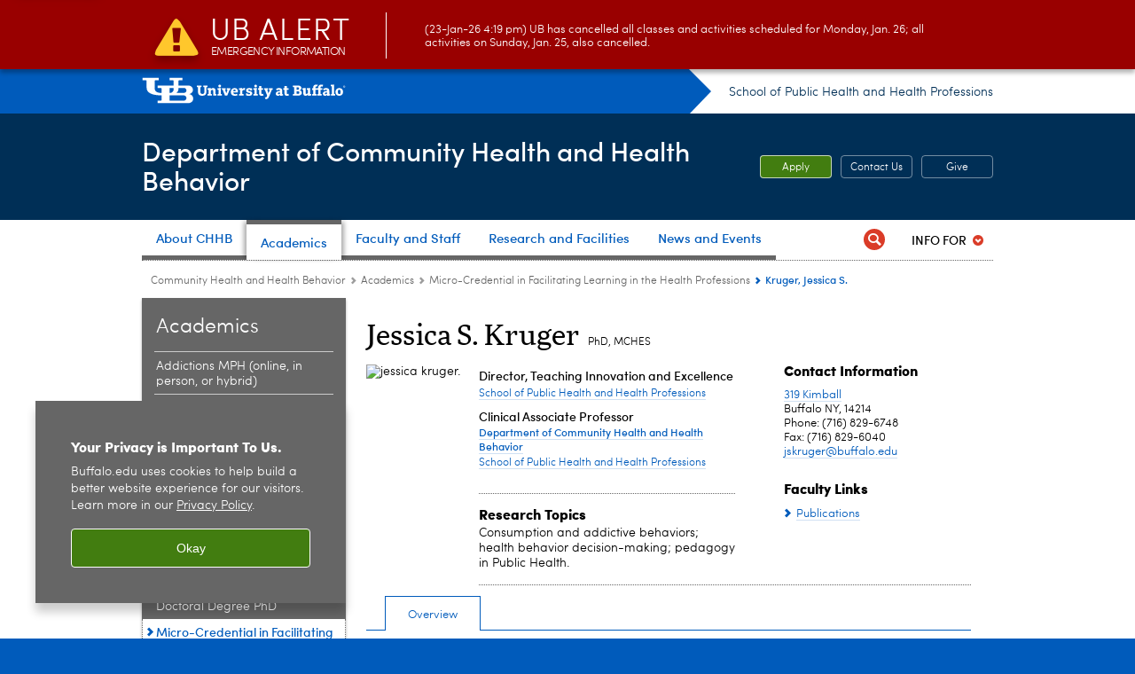

--- FILE ---
content_type: text/html; charset=UTF-8
request_url: https://publichealth.buffalo.edu/community-health-and-health-behavior/education/micro-credential-facilitating-learning.host.html/content/shared/sphhp/community-health-and-health-behavior/profiles/faculty/kruger-jessica.html
body_size: 9241
content:
<!DOCTYPE HTML><html lang="en" class="ubcms-65"><head><link rel="preconnect" href="https://www.googletagmanager.com/" crossorigin/><link rel="dns-prefetch" href="https://www.googletagmanager.com/"/><link rel="dns-prefetch" href="https://connect.facebook.net/"/><link rel="dns-prefetch" href="https://www.google-analytics.com/"/><meta http-equiv="X-UA-Compatible" content="IE=edge"/><meta http-equiv="content-type" content="text/html; charset=UTF-8"/><meta name="date" content="2023-02-16"/><meta property="thumbnail:alt" content="University at Buffalo (UB)"/><meta property="og:title" content="Kruger, Jessica S."/><meta property="og:image" content="https://publichealth.buffalo.edu/content/shared/sphhp/community-health-and-health-behavior/profiles/faculty/kruger-jessica/_jcr_content.img.512.auto.png/1676565571356.png"/><meta property="og:image:alt" content="University at Buffalo (UB)"/><meta name="twitter:card" content="summary_large_image"/><meta id="meta-viewport" name="viewport" content="width=device-width,initial-scale=1"/><script>
            function adjustViewport() {
                if (screen.width > 720 && screen.width <= 1000) {
                    document.getElementById('meta-viewport').setAttribute('content','width=1000,initial-scale=1');
                }
                else {
                    document.getElementById('meta-viewport').setAttribute('content','width=device-width,initial-scale=1');
                }
            }

            window.addEventListener('resize', adjustViewport);
            adjustViewport();
        </script><script>(function(w,d,s,l,i){w[l]=w[l]||[];w[l].push({'gtm.start':new Date().getTime(),event:'gtm.js'});var f=d.getElementsByTagName(s)[0],j=d.createElement(s),dl=l!='dataLayer'?'&l='+l:'';j.async=true;j.src='https://www.googletagmanager.com/gtm.js?id='+i+dl;f.parentNode.insertBefore(j,f);})(window,document,'script','dataLayer','GTM-T5KRRKT');</script><title>Kruger, Jessica S. - Community Health and Health Behavior - University at Buffalo</title><link rel="canonical" href="https://publichealth.buffalo.edu/community-health-and-health-behavior/education/micro-credential-facilitating-learning.host.html/content/shared/sphhp/community-health-and-health-behavior/profiles/faculty/kruger-jessica.html"/><link rel="stylesheet" href="/v-05f1b1831d97ec03b6cbca87f5fdfdfd/etc/designs/ubcms/clientlibs.min.05f1b1831d97ec03b6cbca87f5fdfdfd.css" type="text/css"><script src="/v-0a5fefd446109e82d35bd3767b4e6bda/etc/designs/ubcms/clientlibs-polyfills.min.0a5fefd446109e82d35bd3767b4e6bda.js" nomodule></script><script src="/v-cee8557e8779d371fe722bbcdd3b3eb7/etc.clientlibs/clientlibs/granite/jquery.min.cee8557e8779d371fe722bbcdd3b3eb7.js"></script><script src="/v-c8339545b501e3db3abc37c9a4cc2d6e/etc.clientlibs/core/wcm/components/commons/site/clientlibs/container.min.c8339545b501e3db3abc37c9a4cc2d6e.js"></script><script src="/v-35068a8fcda18fa8cfe84d99ba6229b7/etc/designs/ubcms/clientlibs.min.35068a8fcda18fa8cfe84d99ba6229b7.js"></script><style>
    img.lazyload,img.lazyloading{position:relative;background:#EEE}
    img.lazyload:before,img.lazyloading:before{content:"";background:#EEE;position:absolute;top:0;left:0;bottom:0;right:0}
</style><script>
    window.top.document.documentElement.setAttribute('data-host', 'cmspub1 0123\u002D201748');
</script></head><body class="contentpage page" data-ubcms-pagetype="TWO_COL"><noscript><iframe src="https://www.googletagmanager.com/ns.html?id=GTM-T5KRRKT" height="0" width="0" style="display:none;visibility:hidden"></iframe></noscript><nav><a href="#skip-to-content" id="skip-to-content-link">Skip to Content</a></nav><div></div><div id="page"><div class="page-inner"><div class="page-inner-1"><div class="page-inner-2"><div class="page-inner-2a"></div><div class="page-inner-3"><header><div class="innerheader inheritedreference reference parbase"><div class="header-page unstructured-page page basicpage"><div class="root container responsivegrid no-padding"><div id="container-a62f3e18a2" class="cmp-container "><div class="aem-Grid aem-Grid--12 aem-Grid--default--12 "><div class="reference parbase aem-GridColumn aem-GridColumn--default--12"><div class="unstructuredpage page basicpage"><div class="par parsys "><div class="list parbase section"></div><script>UBCMS.longTermAlert.init()
</script></div></div><div contenttreeid="longtermalertbanner" contenttreestatus="Not published" style="display:none;"></div></div><div class="alertbanner reference parbase aem-GridColumn aem-GridColumn--default--12"><div class="capdatadisplay"><div class="cap-message"><a href="https://emergency.buffalo.edu"> <span class="cap-header"><i class="icon-callout-warning"></i><span class="line1">UB Alert</span><span class="line2">Emergency Information</span></span> (23-Jan-26 4:19 pm) UB has cancelled all classes and activities scheduled for Monday, Jan. 26; all activities on Sunday, Jan. 25, also cancelled.</a></div></div><div contenttreeid="alertbanner" contenttreestatus="Not published" style="display:none;"></div><script>UBCMS.namespace('alert').init();</script></div><div class="core-header secondary theme-harriman-blue sans-serif aem-GridColumn aem-GridColumn--default--12"><div class="inner inherited" data-with-topnav="true"><div class="top with-parent-organizations"><div class="ub-title"><a href="//www.buffalo.edu/"> <span class="ub-logo"></span> <span class="ada-hidden"> (UB)</span> </a><div class="arrow"></div></div><div class="parent-organizations"><a href="/">School of Public Health and Health Professions</a></div></div><div class="stickable"><div class="main border-standard-gray"><a href="//www.buffalo.edu/" class="ub-logo-wrapper"> <span class="ub-logo"></span> <span class="ada-hidden">University at Buffalo (UB)</span> </a><div class="left"><div class="parent-organizations"><a href="/">School of Public Health and Health Professions</a></div><div class="site-title"><div class="title small"><a href="/community-health-and-health-behavior.html"> Department of Community Health and Health Behavior </a></div></div></div><div class="right"><div class="tasknav container responsivegrid"><div id="container-97e221318f" class="cmp-container"><div class="core-button buttoncomponent"><a href="https://publichealth.buffalo.edu/home/admissions/apply-now.html" aria-label="Apply"> Apply </a></div><div class="core-button buttoncomponent color secondary"><a href="https://publichealth.buffalo.edu/community-health-and-health-behavior/about-us/contact-us.html" aria-label="Contact Us"> Contact Us </a></div><div class="core-button buttoncomponent color secondary"><a href="https://www.buffalo.edu/giving/give-to/your-school/public-health-and-health-professions.html" aria-label="Give"> Give </a></div></div></div></div></div><div class="core-topnav topnav-base"><button id="mobile-toggle" class="mobile-toggle desktop-hidden" aria-expanded="false" aria-controls="topnav" title="Toggle Navigation Menu"> <span class="ada-hidden">Toggle Navigation Menu</span> </button><div class="mobile-toggle-triangle-pin desktop-hidden"></div><nav id="topnav" class="nav-main depth-1 with-audiencenav with-search" aria-label="site navigation"><div class="nav-main-inner"><div class="search-wrapper mobile" data-set="search-wrapper"></div><ul class="nav-wrapper top-choices" data-device="desktop" data-variant="top-choices"><li class="topnav-item basic theme-standard-gray"><div class="nav-subtree nav-leaf topnav-item no-submenu"><span class="teaser teaser-inline " data-model="PageTeaser"> <a class="teaser-primary-anchor" href="/community-health-and-health-behavior/about-us.html"> <span class="teaser-inner"> <!--noindex--><span class="teaser-date">11/25/25</span><!--endnoindex--> <span class="teaser-title">About CHHB</span> </span> </a> </span></div></li><li class="topnav-item basic theme-standard-gray active"><div class="nav-subtree nav-leaf topnav-item no-submenu"><span class="teaser teaser-inline " data-model="PageTeaser"> <a class="teaser-primary-anchor" href="/community-health-and-health-behavior/education.html"> <span class="teaser-inner"> <!--noindex--><span class="teaser-date">4/29/25</span><!--endnoindex--> <span class="teaser-title">Academics</span> </span> </a> </span></div></li><li class="topnav-item basic theme-standard-gray"><div class="nav-subtree nav-leaf topnav-item no-submenu"><span class="teaser teaser-inline " data-model="PageTeaser"> <a class="teaser-primary-anchor" href="/community-health-and-health-behavior/faculty-and-staff.html"> <span class="teaser-inner"> <!--noindex--><span class="teaser-date">6/19/14</span><!--endnoindex--> <span class="teaser-title">Faculty and Staff</span> </span> </a> </span></div></li><li class="topnav-item basic theme-standard-gray"><div class="nav-subtree nav-leaf topnav-item no-submenu"><span class="teaser teaser-inline " data-model="PageTeaser"> <a class="teaser-primary-anchor" href="/community-health-and-health-behavior/research.html"> <span class="teaser-inner"> <!--noindex--><span class="teaser-date">12/5/19</span><!--endnoindex--> <span class="teaser-title">Research and Facilities</span> </span> </a> </span></div></li><li class="topnav-item basic theme-standard-gray"><div class="nav-subtree nav-leaf topnav-item no-submenu"><span class="teaser teaser-inline " data-model="PageTeaser"> <a class="teaser-primary-anchor" href="/community-health-and-health-behavior/news-events/latest-news.html"> <span class="teaser-inner"> <!--noindex--><span class="teaser-date">6/19/14</span><!--endnoindex--> <span class="teaser-title">News and Events</span> </span> </a> </span></div></li></ul><ul class="nav-wrapper full" data-device="mobile" data-variant="full"><li class="topnav-item basic theme-standard-gray"><div class="nav-subtree nav-leaf topnav-item no-submenu"><span class="teaser teaser-inline " data-model="PageTeaser"> <a class="teaser-primary-anchor" href="/community-health-and-health-behavior/about-us.html"> <span class="teaser-inner"> <!--noindex--><span class="teaser-date">11/25/25</span><!--endnoindex--> <span class="teaser-title">About CHHB</span> </span> </a> </span></div></li><li class="topnav-item basic theme-standard-gray active"><div class="nav-subtree nav-leaf topnav-item no-submenu"><span class="teaser teaser-inline " data-model="PageTeaser"> <a class="teaser-primary-anchor" href="/community-health-and-health-behavior/education.html"> <span class="teaser-inner"> <!--noindex--><span class="teaser-date">4/29/25</span><!--endnoindex--> <span class="teaser-title">Academics</span> </span> </a> </span></div></li><li class="topnav-item basic theme-standard-gray"><div class="nav-subtree nav-leaf topnav-item no-submenu"><span class="teaser teaser-inline " data-model="PageTeaser"> <a class="teaser-primary-anchor" href="/community-health-and-health-behavior/faculty-and-staff.html"> <span class="teaser-inner"> <!--noindex--><span class="teaser-date">6/19/14</span><!--endnoindex--> <span class="teaser-title">Faculty and Staff</span> </span> </a> </span></div></li><li class="topnav-item basic theme-standard-gray"><div class="nav-subtree nav-leaf topnav-item no-submenu"><span class="teaser teaser-inline " data-model="PageTeaser"> <a class="teaser-primary-anchor" href="/community-health-and-health-behavior/research.html"> <span class="teaser-inner"> <!--noindex--><span class="teaser-date">12/5/19</span><!--endnoindex--> <span class="teaser-title">Research and Facilities</span> </span> </a> </span></div></li><li class="topnav-item basic theme-standard-gray"><div class="nav-subtree nav-leaf topnav-item no-submenu"><span class="teaser teaser-inline " data-model="PageTeaser"> <a class="teaser-primary-anchor" href="/community-health-and-health-behavior/news-events/latest-news.html"> <span class="teaser-inner"> <!--noindex--><span class="teaser-date">6/19/14</span><!--endnoindex--> <span class="teaser-title">News and Events</span> </span> </a> </span></div></li></ul><div class="search-wrapper desktop" data-set="search-wrapper"><div class="search"><!--noindex--><div class="search-menu" tabindex="0"><div class="search-label">Search</div><!-- Uses appendAround.js script to transfer this search form to mobile nav menu via data-set attribute. --><div class="search-content" data-set="mobile-search"><form class="search-form" method="GET" action="/community-health-and-health-behavior/searchresults.html" onsubmit="return this.q.value != ''"><div class="search-container" role="search"><input autocomplete="off" id="ubcms-gen-437454734" class="search-input" name="q" type="text" placeholder="Search" aria-label="Search"/> <button class="search-submit" type="submit" value="Search" aria-label="Search"></button></div></form></div></div><!--endnoindex--></div></div><div class="audiencenav list parbase"><div class="audiencenav-wrapper section collapsible accordion"><div class="cmp-section nav-subtree nav-root" id="ubcms-gen-437454736"><div class="nav-menu-section-title"><span class="teaser teaser-inline "> <a class="teaser-primary-anchor" href="javascript:void(0)"> <span class="teaser-inner"> <span class="teaser-title">Info For</span> </span> </a> </span></div><div class="cmp-collapsible cmp-accordion" data-cmp-is="accordion" data-placeholder-text="false"><div class="cmp-accordion__item" data-cmp-hook-accordion="item" id="ubcms-gen-437454737"><div class="cmp-accordion__header "><button id="ubcms-gen-437454737-button" class="cmp-accordion__button" aria-controls="ubcms-gen-437454737-panel" data-cmp-hook-accordion="button"> <span class="cmp-accordion__title">Info For</span> <span class="cmp-accordion__icon"></span> </button></div><div data-cmp-hook-accordion="panel" id="ubcms-gen-437454737-panel" class="cmp-accordion__panel cmp-accordion__panel--hidden nav-branch depth-2" role="region" aria-labelledby="ubcms-gen-437454737-button"><div class="container responsivegrid"><div class="cmp-container"><ul><li><a onfocus="jQuery(this).parents('.audiencenav-wrapper').addClass('hover')" onblur="jQuery(this).parents('.audiencenav-wrapper').removeClass('hover')" href="/community-health-and-health-behavior/information-for-current-students.html"> Current Students </a></li><li><a onfocus="jQuery(this).parents('.audiencenav-wrapper').addClass('hover')" onblur="jQuery(this).parents('.audiencenav-wrapper').removeClass('hover')" href="/home/information-for-faculty-staff.html"> Faculty and Staff </a></li><li><a onfocus="jQuery(this).parents('.audiencenav-wrapper').addClass('hover')" onblur="jQuery(this).parents('.audiencenav-wrapper').removeClass('hover')" href="https://www.buffalo.edu/alumni.html"> Alumni </a></li></ul></div></div></div></div><script id="ubcms-gen-437454738">
            $(() => new UBCMS.core.accordion.Accordion($("#ubcms\u002Dgen\u002D437454738").parent()));
        </script></div></div><script>UBCMS.namespace('core.section').monitorAriaAttrs("#ubcms\u002Dgen\u002D437454736")</script></div></div><div class="tasknav container responsivegrid"><div id="container-f2cf2c3814" class="cmp-container"><div class="core-button buttoncomponent"><a href="https://publichealth.buffalo.edu/home/admissions/apply-now.html" aria-label="Apply"> Apply </a></div><div class="core-button buttoncomponent color secondary"><a href="https://publichealth.buffalo.edu/community-health-and-health-behavior/about-us/contact-us.html" aria-label="Contact Us"> Contact Us </a></div><div class="core-button buttoncomponent color secondary"><a href="https://www.buffalo.edu/giving/give-to/your-school/public-health-and-health-professions.html" aria-label="Give"> Give </a></div></div></div></div></nav><script>
    // Setup document ready and window resize listeners for async/lazy loading topnav submenus.
    new UBCMS.core.topnav.SubmenuLoader(
        '\/content\/sphhp\/community\u002Dhealth\u002Dand\u002Dhealth\u002Dbehavior\/config\/enriched\u002Dheader\/jcr:content\/root\/header\/topnav',
        'https:\/\/publichealth.buffalo.edu\/community\u002Dhealth\u002Dand\u002Dhealth\u002Dbehavior\/education\/micro\u002Dcredential\u002Dfacilitating\u002Dlearning.html',
        '.core-topnav .nav-wrapper'
    ).initLoadListeners();
</script></div></div></div><script>new UBCMS.core.header.StickyHeader('.core-header').initScrollListener();</script></div><div class="container responsivegrid no-padding aem-GridColumn aem-GridColumn--default--12"><div id="container-e9ea812db4" class="cmp-container"><div class="breadcrumbs"><div class="breadcrumbs-inner" role="navigation" aria-label="breadcrumbs"><ul class="breadcrumb"><li><a aria-label="School of Public Health and Health Professions:Community Health and Health Behavior" href="/community-health-and-health-behavior.html">Community Health and Health Behavior</a> <span class="arrow"><span>&gt;</span></span></li><li><a aria-label="Community Health and Health Behavior:Academics" href="/community-health-and-health-behavior/education.html">Academics</a> <span class="arrow"><span>&gt;</span></span></li><li><a aria-label="Academics:Micro-Credential in Facilitating Learning in the Health Professions" href="/community-health-and-health-behavior/education/micro-credential-facilitating-learning.html">Micro-Credential in Facilitating Learning in the Health Professions</a> <span class="arrow"><span>&gt;</span></span></li><li class="current-page">Kruger, Jessica S.</li></ul></div></div></div></div></div></div></div></div><div contenttreeid="innerheader" contenttreestatus="Not published" style="display:none;"></div></div></header><div id="columns" class="two-column clearfix"><div class="columns-bg columns-bg-1"><div class="columns-bg columns-bg-2"><div class="columns-bg columns-bg-3"><div class="columns-bg columns-bg-4"><div id="left"><div class="leftnav"><nav class="inner" aria-label="section navigation"><div class="title"><a href="/community-health-and-health-behavior/education.html"><span class="title">Academics</span></a></div><ul class="menu nav-level-1"><li class="first"><a aria-label="Academics: Addictions MPH (online, in person, or hybrid) " href="/community-health-and-health-behavior/education/addictions-mph.html"> Addictions MPH (online, in person, or hybrid) </a></li><li><a aria-label="Academics: Community Health and Health Behavior MPH (in-person or hybrid)" href="/community-health-and-health-behavior/education/chhb-mph.html"> Community Health and Health Behavior MPH (in-person or hybrid)</a></li><li><a aria-label="Academics:Individualized MPH (online, in person, or hybrid)" href="/community-health-and-health-behavior/education/individualized-mph.html">Individualized MPH (online, in person, or hybrid)</a></li><li><a aria-label="Academics:Online Individualized MPH" href="/community-health-and-health-behavior/education/individualized-mph-online.html">Online Individualized MPH</a></li><li><a aria-label="Academics:Public Health BS/Community Health &amp; Health Behavior MS" href="/community-health-and-health-behavior/education/public-health-bs-community-health-and-health-behavior-ms.html">Public Health BS/Community Health &amp; Health Behavior MS</a></li><li><a aria-label="Academics:Master of Science MS" href="/community-health-and-health-behavior/education/master-of-science-ms.html">Master of Science MS</a></li><li><a aria-label="Academics:Doctoral Degree PhD" href="/community-health-and-health-behavior/education/doctoral-degree-phd.html">Doctoral Degree PhD</a></li><li class="active-trail"><span><a class="active" aria-label="Academics:Micro-Credential in Facilitating Learning in the Health Professions" href="/community-health-and-health-behavior/education/micro-credential-facilitating-learning.html">Micro-Credential in Facilitating Learning in the Health Professions</a></span></li><li><a aria-label="Academics:Micro-Credential in Strategies for Eliminating Health Inequities" href="/community-health-and-health-behavior/education/microcredential.html">Micro-Credential in Strategies for Eliminating Health Inequities</a></li><li><a aria-label="Academics:Alcohol Research Training Program" href="/community-health-and-health-behavior/education/NIAAA-training.html">Alcohol Research Training Program</a></li><li><a aria-label="Academics:Financial Assistance and Awards" href="/community-health-and-health-behavior/education/financial-assistance.html">Financial Assistance and Awards</a></li><li class="last"><a aria-label="Academics:How to Apply" href="/community-health-and-health-behavior/education/how-to-apply.html">How to Apply</a></li></ul><div class="relatedLinks relatedlinksreference reference parbase"><div class="nav-related-links"><!--noindex--> Related Links <!--endnoindex--><div class="relatedlinkspage unstructuredpage page basicpage"><div class="par parsys "><div class="list parbase section"><div id="ubcms-gen-437454741" data-columnize-row="1" data-model="UBList"><ul class="link-list" data-columnize="1"><li><span class="teaser teaser-inline " data-model="PageTeaser"> <a class="teaser-primary-anchor" href="https://www.buffalo.edu/career.html"> <span class="teaser-inner"> <!--noindex--><span class="teaser-date">12/14/21</span><!--endnoindex--> <span class="teaser-title">Career Design Center</span> </span> </a> </span></li><li><span class="teaser teaser-inline " data-model="PageTeaser"> <a class="teaser-primary-anchor" href="/community-health-and-health-behavior/education/doctoral-degree-phd/competencies.html"> <span class="teaser-inner"> <!--noindex--><span class="teaser-date">3/22/22</span><!--endnoindex--> <span class="teaser-title">PhD Competencies</span> </span> </a> </span></li></ul></div><div class="clearfix"></div><script>
            UBCMS.list.listlimit('ubcms\u002Dgen\u002D437454741', '100',
                                 '100');
        </script></div></div></div><div contenttreeid="relatedLinks" contenttreestatus="Not published" style="display:none;"></div></div></div></nav></div><div class="mobile-left-col hide-in-narrow" data-set="mobile-center-bottom-or-right-top"><div class="leftcol parsys iparsys" role="complementary"><div class="section"><div class="new"></div></div><div class="iparys_inherited"><div class="leftcol iparsys parsys"><div class="reference parbase section"><div class="blockpage unstructuredpage page basicpage"><div class="par parsys "><div class="callout section"><div class="icon-info gray-victor-e-blue"><div class="title">Request Information</div><p>Fill out our&nbsp;<a href="/home/education/academic-program-information-request-form.html">academic information form</a>&nbsp;to request information about programs.</p></div></div></div></div><div contenttreeid="reference" contenttreestatus="Not published" style="display:none;"></div></div></div></div></div></div></div><script>
                            (function() {
                                var $firstLeftIparsysInherited = $('#left .iparys_inherited').eq(0);
                                var $firstLeftIparsysSection = $('#left > .iparsys:first-child > .section:first-child');
                                var $mcbort = $('.mobile-center-bottom-or-right-top');

                                if ($firstLeftIparsysInherited.length && $firstLeftIparsysInherited.html().replace(/\s+|<\/?div\b[^>]*>/gi, '') === '')
                                    $firstLeftIparsysInherited.addClass('empty');
                                
                                if ($firstLeftIparsysSection.length && $firstLeftIparsysSection.html().replace(/\s+|<\/?div\b[^>]*>/gi, '') === '')
                                    $firstLeftIparsysSection.addClass('empty');
                                
                                if ($mcbort.length && $mcbort.html().replace(/\s+|<\/?div\b[^>]*>/gi, '') === '')
                                    $mcbort.addClass('empty');

                                $('[role=complementary]').each(function() {
                                    var $this = $(this);
                                    if ($this.children().filter(':not(.empty)').filter(':not(:empty)').length === 0)
                                        $this.removeAttr('role');
                                });

                                if ($('.leftcol[role=complementary]').length > 0 && $('#right[role=complementary]').length > 0) {
                                    $('.leftcol[role=complementary]').attr('aria-label', 'left column');
                                    $('#right[role=complementary]').attr('aria-label', 'right column');
                                }
                            })();
                        </script><div id="skip-to-content"></div><div id="center" role="main"><div class="mobile-content-top" data-set="content-top"></div><div class="profilepage unstructuredpage page basicpage"><div><div class="profileinfo"><div class="profileinfo-name title hide-in-narrow"><h1>Jessica S. Kruger</h1> <h2 class="post-nom">PhD, MCHES</h2></div><div class="profileinfo-photo"><noscript><picture contenttreeid='profileinfo' contenttreestatus='Not published'><img height="140" alt="jessica kruger. " width="140" class="img-140 img-140x140 cq-dd-image lazyload" src="/content/shared/sphhp/community-health-and-health-behavior/profiles/faculty/kruger-jessica/_jcr_content/profileinfo.img.140.140.z.jpg/1676565291195.jpg" data-sizes="auto" data-parent-fit="contain" srcset="/content/shared/sphhp/community-health-and-health-behavior/profiles/faculty/kruger-jessica/jcr:content/profileinfo.img.280.280.z.q65.jpg/1676565291195.jpg 2x"></picture></noscript><picture class="no-display" contenttreeid='profileinfo' contenttreestatus='Not published'><img height="140" alt="jessica kruger. " width="140" class="img-140 img-140x140 cq-dd-image lazyload" data-src="/content/shared/sphhp/community-health-and-health-behavior/profiles/faculty/kruger-jessica/jcr%3acontent/profileinfo.img.140.140.z.jpg/1676565291195.jpg" data-sizes="auto" data-parent-fit="contain" data-srcset="/content/shared/sphhp/community-health-and-health-behavior/profiles/faculty/kruger-jessica/jcr:content/profileinfo.img.280.280.z.q65.jpg/1676565291195.jpg 2x"></picture><script>jQuery('picture.no-display').removeClass('no-display');</script><div class="profileinfo-name-mobile title"><h1>Jessica S. Kruger</h1> <h2 class="post-nom">PhD, MCHES</h2></div></div><div class="profileinfo-name title hide-in-wide"><h1>Jessica S. Kruger</h1> <h2 class="post-nom">PhD, MCHES</h2></div><div class="profileinfo-info"><div class="profileinfo-school"><div class="profileinfo-titles"><div><div class="profileinfo-school-title">Director, Teaching Innovation and Excellence</div><div class="profileinfo-school-name"><a href="/">School of Public Health and Health Professions</a></div></div><div class="profileinfo-dept"><div class="profileinfo-dept-title">Clinical Associate Professor</div><div class="profileinfo-dept-name"><a href="/community-health-and-health-behavior.html">Department of Community Health and Health Behavior</a></div><div class="profileinfo-school-name"><a href="/">School of Public Health and Health Professions</a></div></div></div><div class="profileinfo-interest title"><h3>Research Topics</h3><p>Consumption and addictive behaviors; health behavior decision-making; pedagogy in Public Health.</p></div></div><div class="profileinfo-contact"><div class="profileinfo-address title collapsible-container collapsed expanded-desktop" id="profileinfo-contact"><div class="title collapsible-if-small"><h3 class="collapsible-title" id="profileinfo-contact-title">Contact Information</h3></div><div class="profileinfo-address-inner"><p><a href='https://search.buffalo.edu/s/search.html?q=319+Kimball&collection=sunybuffalo~sp-meta-search&f.Tabs%7Cdb-places=Locations'>319 Kimball</a></p><p>Buffalo NY, 14214</p><p>Phone: (716) 829-6748</p><p>Fax: (716) 829-6040</p><p><a class="longtext" href="mailto:jskruger@buffalo.edu">jskruger@buffalo.edu</a></p></div></div><div class="collapsible"></div><div class="profileinfo-links title collapsible-container collapsed expanded-desktop" id="profileinfo-links"><div class="title collapsible-if-small"><h3 class="collapsible-title" id="profileinfo-links-title">Faculty Links</h3></div><div class="calltoaction"><span class="teaser-inline calltoaction-style-small"><a href="https://pubmed.ncbi.nlm.nih.gov/?term=kruger%2C+js&filter=simsearch1.fha">Publications</a></span></div></div><div class="collapsible"></div><script>
                $(document).ready(function () {
                    // if on three column page or mobile
                    if ($('#columns.three-column #center').length || $(window).width() < 720) {
                        $('.collapsible-if-small').each(function () {
                            $(this).addClass("collapsible");
                            $(this).removeClass('collapsible-if-small');
                        });
                        UBCMS.components.collapsible.create("profileinfo\u002Dcontact");
                        UBCMS.components.collapsible.create("profileinfo\u002Dlinks");
                    }
                });
            </script></div></div><div class="clearfix"></div></div></div><div class="par parsys"><div class="tabs angular section"><link rel="stylesheet" href="/v-11ae9198cf7dce27d3cf94a5b757cdb5/etc/designs/ubcms/clientlibs-angular/ubcms-es2015.min.11ae9198cf7dce27d3cf94a5b757cdb5.css" type="text/css"><script src="/v-5a5f428732defae97d460ba274d494c6/etc/designs/ubcms/clientlibs-angular/ubcms-es2015.min.5a5f428732defae97d460ba274d494c6.js" type="module"></script><script src="/v-8385acf265901dcfe5c0c8cd4f2b696e/etc/designs/ubcms/clientlibs-angular/ubcms-es5.min.8385acf265901dcfe5c0c8cd4f2b696e.js" nomodule></script><ubcms-tabs-element data-model="Tabs" settings="{&#34;id&#34;:&#34;ubcms-gen-437454746&#34;,&#34;hideReferenceLabel&#34;:false,&#34;additionalLabelText&#34;:&#34;&#34;,&#34;hostPage&#34;:&#34;&#34;,&#34;precache&#34;:false,&#34;activeTabIdx&#34;:0,&#34;tabs&#34;:[{&#34;href&#34;:&#34;https://publichealth.buffalo.edu/community-health-and-health-behavior/education/micro-credential-facilitating-learning.host.html/content/shared/sphhp/community-health-and-health-behavior/profiles/faculty/kruger-jessica.detail.html&#34;,&#34;path&#34;:&#34;/content/shared/sphhp/community-health-and-health-behavior/profiles/faculty/kruger-jessica/overview&#34;,&#34;label&#34;:&#34;Overview&#34;,&#34;resourceExists&#34;:true,&#34;selector&#34;:&#34;overview&#34;},{&#34;href&#34;:&#34;https://publichealth.buffalo.edu/community-health-and-health-behavior/education/micro-credential-facilitating-learning.host.html/content/shared/sphhp/community-health-and-health-behavior/profiles/faculty/kruger-jessica.detail.news.html&#34;,&#34;path&#34;:&#34;/content/shared/sphhp/community-health-and-health-behavior/profiles/faculty/kruger-jessica/news&#34;,&#34;label&#34;:&#34;News&#34;,&#34;resourceExists&#34;:true,&#34;selector&#34;:&#34;news&#34;}],&#34;activeTab&#34;:{&#34;href&#34;:&#34;https://publichealth.buffalo.edu/community-health-and-health-behavior/education/micro-credential-facilitating-learning.host.html/content/shared/sphhp/community-health-and-health-behavior/profiles/faculty/kruger-jessica.detail.html&#34;,&#34;path&#34;:&#34;/content/shared/sphhp/community-health-and-health-behavior/profiles/faculty/kruger-jessica/overview&#34;,&#34;label&#34;:&#34;Overview&#34;,&#34;resourceExists&#34;:true,&#34;selector&#34;:&#34;overview&#34;},&#34;resourcePath&#34;:&#34;/content/shared/sphhp/community-health-and-health-behavior/profiles/faculty/kruger-jessica/jcr:content/par/tabs&#34;,&#34;exportedType&#34;:&#34;wci/components/content/tabs&#34;,&#34;wcmmode&#34;:&#34;DISABLED&#34;}" id="ubcms-gen-437454746" class="ubcms-tabs-element"> <!-- This anchors are here to allow search crawlers to find other tab URLs. Replaced with tab buttons when the Angular Element (Javascript) loads. --> <a href="https://publichealth.buffalo.edu/community-health-and-health-behavior/education/micro-credential-facilitating-learning.host.html/content/shared/sphhp/community-health-and-health-behavior/profiles/faculty/kruger-jessica.detail.html" class="ada-hidden">Overview</a> <a href="https://publichealth.buffalo.edu/community-health-and-health-behavior/education/micro-credential-facilitating-learning.host.html/content/shared/sphhp/community-health-and-health-behavior/profiles/faculty/kruger-jessica.detail.news.html" class="ada-hidden">News</a> <!-- Must include the initial active tab HTML instead of using an Ajax request so search crawlers can index the data. --><div class="ubcms-init-rendered-tab-container"><div class="unstructuredpage page basicpage"><div class="par parsys "><div class="title section"><h3 onpaste="onPasteFilterPlainText(event)" id="title_0"> Professional Summary </h3></div><div class="text parbase section"><p>Jessica S. Kruger, PhD, MCHES, is a health educator whose research focuses on consumption and addictive behaviors, health behavior decision-making and pedagogy in public health. She collaborates with a wide variety of community-based organizations and advises students at the Lighthouse Free Medical Clinic and the Seneca-Babcock Community Center, both in the Western New York area. Kruger is the vice-chair of the board of directors for the Society of Student-Run Clinics and focuses on increasing the interprofessional collaboration in free clinics around the U.S. She also serves as a member of the leadership team of Interprofessional Education and Collaborative Practice at UB. Most recently, Kruger has been named a 2021 SUNY Online Ambassador for her enthusiastic, effective virtual teaching and advocacy of online education in the SUNY community. She recently joined the editorial board for the journal Pedagogy and Health Promotion.</p></div><div class="title section"><h3 onpaste="onPasteFilterPlainText(event)" id="title_1"> Education </h3></div><div class="text parbase section"><ul><li>PhD, health education, University of Toledo</li><li>MSHE, health education, University of Michigan-Flint</li><li>BS, health education, University of Michigan-Flint</li></ul></div><div class="title section"><h3 onpaste="onPasteFilterPlainText(event)" id="title_2"> Professional Affiliations </h3></div><div class="text parbase section"><ul><li>American Public Health Association</li><li>Society of Public Health Education</li><li>Society for Student Run Free Clinics</li></ul></div></div></div></div></ubcms-tabs-element></div></div></div><div class="mobile-content-bottom" data-set="content-bottom"></div><div class="mobile-center-or-right-bottom" data-set="center-or-right-bottom"></div><div class="mobile-center-bottom-or-right-top" data-set="mobile-center-bottom-or-right-top"></div></div></div></div></div></div></div></div></div></div></div></div><footer><div class="footer inheritedreference reference parbase"><div class="footerconfigpage contentpage page basicpage"><div class="par parsys "><div class="htmlsnippet section"><div><!--<style type="text/css">
.footer .footerlinks .left{
    float: left;
    font: 11px "Trebuchet MS", Arial, sans-serif;
}
</style><div class="footerlinks"><div class="left"><a href="http://sphhp.buffalo.edu/home/emergency-guide.html">Emergency Guide</a></div></div>--><script type="text/javascript" src="https://bot.ivy.ai/bot/script/category/JEr19XwoBKRpe5G8RZPj8zkZv7a4N0dq" referrerpolicy="no-referrer-when-downgrade" async></script></div></div><div class="fatfooter section"><div class="footer-mode-fat clearfix"><div class="site-index-toggle"><a href="#">Site Index</a></div><div class="footer-columns footer-columns-4"><div class="footer-column footer-column-1"><div class="col1 parsys"><div class="title section"><h2 onpaste="onPasteFilterPlainText(event)" id="title"> Research </h2></div><div class="list parbase section"></div><div class="title section"><h2 onpaste="onPasteFilterPlainText(event)" id="title_1993859276"> Visit and Explore </h2></div><div class="list parbase section"></div><div class="buttoncomponent sidebyside orange"><a href="/community-health-and-health-behavior/about-us/contact-us.html" aria-label="Call or Email Us"> Call or Email Us </a></div></div></div><div class="footer-column footer-column-2"><div class="col2 parsys"><div class="title section"><h2 onpaste="onPasteFilterPlainText(event)" id="title-1"> Academics </h2></div><div class="list parbase section"><div id="ubcms-gen-437454754" data-columnize-row="1" data-model="UBList"><ul class="link-list" data-columnize="1"><li><span class="teaser teaser-inline " data-model="PageTeaser"> <a class="teaser-primary-anchor" href="/home/about-us/interprofessional-education.html"> <span class="teaser-inner"> <!--noindex--><span class="teaser-date">6/12/18</span><!--endnoindex--> <span class="teaser-title">Interprofessional Education</span> </span> </a> </span></li></ul></div><div class="clearfix"></div><script>
            UBCMS.list.listlimit('ubcms\u002Dgen\u002D437454754', '100',
                                 '100');
        </script></div><div class="title section"><h2 onpaste="onPasteFilterPlainText(event)" id="title_219799177"> Departments </h2></div><div class="list parbase section"><div id="ubcms-gen-437454756" data-columnize-row="1" data-model="UBList"><ul class="link-list" data-columnize="1"><li><span class="teaser teaser-inline " data-model="RedirectpageTeaser"> <a class="teaser-primary-anchor" href="/biostatistics.html"> <span class="teaser-inner"> <!--noindex--><span class="teaser-date">2/27/17</span><!--endnoindex--> <span class="teaser-title">Biostatistics</span> </span> </a> </span></li><li><span class="teaser teaser-inline " data-model="RedirectpageTeaser"> <a class="teaser-primary-anchor" href="/community-health-and-health-behavior.html"> <span class="teaser-inner"> <!--noindex--><span class="teaser-date">2/27/17</span><!--endnoindex--> <span class="teaser-title">Community Health and Health Behavior</span> </span> </a> </span></li><li><span class="teaser teaser-inline " data-model="RedirectpageTeaser"> <a class="teaser-primary-anchor" href="/epidemiology-and-environmental-health.html"> <span class="teaser-inner"> <!--noindex--><span class="teaser-date">2/27/17</span><!--endnoindex--> <span class="teaser-title">Epidemiology and Environmental Health</span> </span> </a> </span></li><li><span class="teaser teaser-inline " data-model="RedirectpageTeaser"> <a class="teaser-primary-anchor" href="/exercise-and-nutrition-sciences.html"> <span class="teaser-inner"> <!--noindex--><span class="teaser-date">2/27/17</span><!--endnoindex--> <span class="teaser-title">Exercise and Nutrition Sciences</span> </span> </a> </span></li><li><span class="teaser teaser-inline " data-model="RedirectpageTeaser"> <a class="teaser-primary-anchor" href="/rehabilitation-science.html"> <span class="teaser-inner"> <!--noindex--><span class="teaser-date">10/19/18</span><!--endnoindex--> <span class="teaser-title">Rehabilitation Science</span> </span> </a> </span></li></ul></div><div class="clearfix"></div><script>
            UBCMS.list.listlimit('ubcms\u002Dgen\u002D437454756', '100',
                                 '100');
        </script></div></div></div><div class="footer-column footer-column-3"><div class="col3 parsys"><div class="title section"><h2 onpaste="onPasteFilterPlainText(event)" id="title_299667864"> Learning Resources </h2></div><div class="list parbase section"><div id="ubcms-gen-437454762" data-columnize-row="1" data-model="UBList"><ul class="link-list" data-columnize="1"><li><span class="teaser teaser-inline " data-model="SyntheticpageTeaser"> <a class="teaser-primary-anchor" href="https://www.buffalo.edu/registrar/calendars/current-academic-calendar.html"> <span class="teaser-inner"> <span class="teaser-title">Academic Calendars</span> </span> </a> </span></li><li><span class="teaser teaser-inline " data-model="SyntheticpageTeaser"> <a class="teaser-primary-anchor" href="http://library.buffalo.edu/hsl/"> <span class="teaser-inner"> <span class="teaser-title">Health Sciences at Abbott Library</span> </span> </a> </span></li><li><span class="teaser teaser-inline " data-model="SyntheticpageTeaser"> <a class="teaser-primary-anchor" href="https://ublearns.buffalo.edu/"> <span class="teaser-inner"> <span class="teaser-title">UB Learns</span> </span> </a> </span></li></ul></div><div class="clearfix"></div><script>
            UBCMS.list.listlimit('ubcms\u002Dgen\u002D437454762', '100',
                                 '100');
        </script></div><div class="title section"><h2 onpaste="onPasteFilterPlainText(event)" id="title-2"> Resources </h2></div><div class="list parbase section"><div id="ubcms-gen-437454766" data-columnize-row="1" data-model="UBList"><ul class="link-list" data-columnize="1"><li><span class="teaser teaser-inline " data-model="PageTeaser"> <a class="teaser-primary-anchor" href="/home/emergency-guide.html"> <span class="teaser-inner"> <!--noindex--><span class="teaser-date">4/7/25</span><!--endnoindex--> <span class="teaser-title">Emergency Guide</span> </span> </a> </span></li><li><span class="teaser teaser-inline " data-model="SyntheticpageTeaser"> <a class="teaser-primary-anchor" href="https://ubuffalo.teamdynamix.com/TDClient/39/SPHHP-IT/Home/"> <span class="teaser-inner"> <span class="teaser-title">Request IT Support</span> </span> </a> </span></li><li><span class="teaser teaser-inline " data-model="PageTeaser"> <a class="teaser-primary-anchor" href="/home/it-services.html"> <span class="teaser-inner"> <!--noindex--><span class="teaser-date">12/2/24</span><!--endnoindex--> <span class="teaser-title">Information and Technology Services</span> </span> </a> </span></li></ul></div><div class="clearfix"></div><script>
            UBCMS.list.listlimit('ubcms\u002Dgen\u002D437454766', '100',
                                 '100');
        </script></div></div></div><div class="footer-column footer-column-4"><div class="col4 parsys"><div class="title section"><h2 onpaste="onPasteFilterPlainText(event)" id="title-3"> Faculty and Staff </h2></div><div class="list parbase section"><div id="ubcms-gen-437454770" data-columnize-row="1" data-model="UBList"><ul class="link-list" data-columnize="1"><li><span class="teaser teaser-inline " data-model="PageTeaser"> <a class="teaser-primary-anchor" href="/community-health-and-health-behavior/faculty-and-staff/faculty-directory.html"> <span class="teaser-inner"> <!--noindex--><span class="teaser-date">10/7/25</span><!--endnoindex--> <span class="teaser-title">Faculty Directory</span> </span> </a> </span></li><li><span class="teaser teaser-inline " data-model="PageTeaser"> <a class="teaser-primary-anchor" href="/community-health-and-health-behavior/faculty-and-staff/staff-directory.html"> <span class="teaser-inner"> <!--noindex--><span class="teaser-date">11/17/25</span><!--endnoindex--> <span class="teaser-title">Staff Directory</span> </span> </a> </span></li></ul></div><div class="clearfix"></div><script>
            UBCMS.list.listlimit('ubcms\u002Dgen\u002D437454770', '100',
                                 '100');
        </script></div><div class="title section"><h2 onpaste="onPasteFilterPlainText(event)" id="title_2078245084"> Support Us </h2></div><div class="list parbase section"><div id="ubcms-gen-437454773" data-columnize-row="1" data-model="UBList"><ul class="link-list" data-columnize="1"><li><span class="teaser teaser-inline " data-model="SyntheticpageTeaser"> <a class="teaser-primary-anchor" href="https://www.buffalo.edu/giving/find-your-cause.html?tag=ub-entity%3Apublic-health"> <span class="teaser-inner"> <span class="teaser-title">Give to Your School</span> </span> </a> </span></li></ul></div><div class="clearfix"></div><script>
            UBCMS.list.listlimit('ubcms\u002Dgen\u002D437454773', '100',
                                 '100');
        </script></div></div></div></div><div><div class="footer-mode-simple clearfix"><a class="ub-logo-link" href="//www.buffalo.edu/"> <img class="ub-logo" src="/v-e541efb31faa2518c910054a542e1234/etc.clientlibs/wci/components/block/fatfooter/clientlibs/resources/ub-logo-two-line.png" alt="University at Buffalo (UB), The State University of New York" width="241" height="32"/> </a><div class="footer-columns footer-columns-1"><div class="footer-column footer-column-1"><div class="col1 parsys"><div class="title section"><h2 onpaste="onPasteFilterPlainText(event)" id="title-4"> School of Public Health and Health Professions </h2></div><div class="text parbase section"><p>401 Kimball Tower<br/> Buffalo, New York 14214<br/> Phone: (716) 829-5000</p></div><div class="socialbutton section"><a target="_blank" title="Facebook" href="http://www.facebook.com/sphhp" class="button facebook"><span class="ada-hidden">Facebook</span></a></div><div class="socialbutton section"><a target="_blank" title="Instagram" href="http://www.instagram.com/ubsphhp" class="button instagram"><span class="ada-hidden">Instagram</span></a></div><div class="socialbutton section"><a target="_blank" title="X" href="https://twitter.com/ubsphhp" class="button x"><span class="ada-hidden">X</span></a></div><div class="socialbutton section"><a target="_blank" title="YouTube" href="http://www.youtube.com/sphhpub" class="button youtube"><span class="ada-hidden">YouTube</span></a></div><div class="socialbutton section"><a target="_blank" title="LinkedIn" href="https://www.linkedin.com/edu/school?id=43454" class="button linkedin"><span class="ada-hidden">LinkedIn</span></a></div></div></div></div><div class="copyright"><span class="copy"></span><script>jQuery(".copyright .copy").html("&copy; " + (new Date()).getFullYear());</script>&nbsp;<a href="//www.buffalo.edu/">University at Buffalo</a>. All rights reserved.&nbsp;&nbsp;|&nbsp;&nbsp;<a href="//www.buffalo.edu/administrative-services/policy-compliance-and-internal-controls/policy/ub-policy-lib/privacy.html">Privacy</a>&nbsp;&nbsp;|&nbsp; <a href="//www.buffalo.edu/access/help.html">Accessibility</a></div></div></div></div></div></div></div><div contenttreeid="footer" contenttreestatus="Not published" style="display:none;"></div></div><div><!-- Cookie Notification Banner --><div id="cookie-banner" role="region" tabindex="0" aria-label="Cookie banner"><div class="banner-content"><h1 id="banner-title" class="banner-title">Your Privacy is Important To Us.</h1><p id="banner-body" class="banner-body">Buffalo.edu uses cookies to help build a better website experience for our visitors. Learn more in our <a id="privacy-link" aria-label="privacy policy" href="https://www.buffalo.edu/administrative-services/policy-compliance-and-internal-controls/policy/ub-policy-lib/privacy.html">Privacy Policy</a><span aria-hidden="true">.</span></p></div><button class="banner-btn" aria-label="Okay">Okay</button></div></div></footer></body></html>

--- FILE ---
content_type: text/html; charset=UTF-8
request_url: https://publichealth.buffalo.edu/content/sphhp/community-health-and-health-behavior/config/enriched-header/jcr:content/root/header/topnav.submenus.html
body_size: 2279
content:
<div class="topnav-submenus-root" data-device="desktop" data-variant="top-choices"><div class="section collapsible accordion panelcontainer"><div class="cmp-section nav-subtree nav-root" id="ubcms-gen-421748073"><div class="nav-menu-section-title"><span class="teaser teaser-inline " data-model="PageTeaser"> <a class="teaser-primary-anchor" href="/community-health-and-health-behavior/about-us.html"> <span class="teaser-inner"> <!--noindex--><span class="teaser-date">11/25/25</span><!--endnoindex--> <span class="teaser-title">About CHHB</span> </span> </a> </span></div><div class="cmp-collapsible cmp-accordion" data-cmp-is="accordion" data-placeholder-text="false"><div class="cmp-accordion__item" data-cmp-hook-accordion="item" id="ubcms-gen-421748074"><div class="cmp-accordion__header "><button id="ubcms-gen-421748074-button" class="cmp-accordion__button" aria-controls="ubcms-gen-421748074-panel" data-cmp-hook-accordion="button"> <span class="cmp-accordion__title">About CHHB</span> <span class="cmp-accordion__icon"></span> </button></div><div data-cmp-hook-accordion="panel" id="ubcms-gen-421748074-panel" class="cmp-accordion__panel cmp-accordion__panel--hidden nav-branch depth-2" role="region" aria-labelledby="ubcms-gen-421748074-button"><div class="container responsivegrid"><div class="cmp-container"><div class="nav-branch-content"><div class="navigation list"><div id="ubcms-gen-421748071" data-columnize-row="1" data-model="NavSubtree"><ul class="link-list" data-columnize="1"><li><div class="nav-subtree nav-leaf"><span class="teaser teaser-inline " data-model="PageTeaser"> <a class="teaser-primary-anchor" href="/community-health-and-health-behavior/about-us/why-choose-chhb-at-ub.html"> <span class="teaser-inner"> <!--noindex--><span class="teaser-date">7/30/24</span><!--endnoindex--> <span class="teaser-title">Why Choose CHHB at UB?</span> </span> </a> </span></div></li><li><div class="nav-subtree nav-leaf"><span class="teaser teaser-inline " data-model="PageTeaser"> <a class="teaser-primary-anchor" href="/community-health-and-health-behavior/about-us/our-alumni.html"> <span class="teaser-inner"> <!--noindex--><span class="teaser-date">7/30/24</span><!--endnoindex--> <span class="teaser-title">Our People</span> </span> </a> </span></div></li><li><div class="nav-subtree nav-leaf"><span class="teaser teaser-inline " data-model="PageTeaser"> <a class="teaser-primary-anchor" href="/community-health-and-health-behavior/about-us/the-buffalo-niagara-region.html"> <span class="teaser-inner"> <!--noindex--><span class="teaser-date">1/4/23</span><!--endnoindex--> <span class="teaser-title">About Buffalo-Niagara</span> </span> </a> </span></div></li><li><div class="nav-subtree nav-leaf"><span class="teaser teaser-inline " data-model="PageTeaser"> <a class="teaser-primary-anchor" href="/community-health-and-health-behavior/about-us/contact-us.html"> <span class="teaser-inner"> <!--noindex--><span class="teaser-date">10/30/25</span><!--endnoindex--> <span class="teaser-title">Contact Us</span> </span> </a> </span></div></li></ul></div><div class="clearfix"></div><script>
            UBCMS.list.listlimit('ubcms\u002Dgen\u002D421748071', '100',
                                 '100');
        </script></div><div class="related-content-reference relatedlinksreference reference parbase"><div class="cmp-related-content-reference"><div class="related-content section collapsible accordion panelcontainer"><div class="cmp-section nav-subtree nav-root" id="ubcms-gen-421748087"><div class="nav-menu-section-title"><span class="teaser teaser-inline "> <span class="teaser-inner"> <span class="teaser-title">RELATED LINKS</span> </span> </span></div><div class="cmp-collapsible cmp-accordion" data-cmp-is="accordion" data-placeholder-text="false"><div class="cmp-accordion__item" data-cmp-hook-accordion="item" id="ubcms-gen-421748088"><div class="cmp-accordion__header "><button id="ubcms-gen-421748088-button" class="cmp-accordion__button" aria-controls="ubcms-gen-421748088-panel" data-cmp-hook-accordion="button"> <span class="cmp-accordion__title">RELATED LINKS</span> <span class="cmp-accordion__icon"></span> </button></div><div data-cmp-hook-accordion="panel" id="ubcms-gen-421748088-panel" class="cmp-accordion__panel cmp-accordion__panel--hidden nav-branch depth-3" role="region" aria-labelledby="ubcms-gen-421748088-button"><div class="container responsivegrid"><div class="cmp-container"><div class="par parsys "><div class="relatedlinks list parbase section"><div id="ubcms-gen-421748090" data-columnize-row="1" data-model="UBList"><ul class="link-list" data-columnize="1"><li><span class="teaser teaser-inline " data-model="PageTeaser"> <a class="teaser-primary-anchor" href="/community-health-and-health-behavior/education/how-to-apply.html"> <span class="teaser-inner"> <!--noindex--><span class="teaser-date">9/17/20</span><!--endnoindex--> <span class="teaser-title">Apply Now</span> </span> </a> </span></li><li><span class="teaser teaser-inline " data-model="PageTeaser"> <a class="teaser-primary-anchor" href="https://www.ubjobs.buffalo.edu/postings/search?utf8=%E2%9C%93&amp;query=&amp;query_v0_posted_at_date=&amp;435=&amp;query_organizational_tier_2_id%5B%5D=1161&amp;commit=Search"> <span class="teaser-inner"> <!--noindex--><span class="teaser-date">11/20/18</span><!--endnoindex--> <span class="teaser-title">Employment</span> </span> </a> </span></li></ul></div><div class="clearfix"></div><script>
            UBCMS.list.listlimit('ubcms\u002Dgen\u002D421748090', '100',
                                 '100');
        </script></div></div><div contenttreeid="related-content-reference-87c1aa6974" contenttreestatus="Not published" style="display:none;"></div></div></div></div></div><script id="ubcms-gen-421748100">
            $(() => new UBCMS.core.accordion.Accordion($("#ubcms\u002Dgen\u002D421748100").parent()));
        </script></div></div><script>UBCMS.namespace('core.section').monitorAriaAttrs("#ubcms\u002Dgen\u002D421748087")</script></div></div></div></div></div></div></div></div><script id="ubcms-gen-421748101">
            $(() => new UBCMS.core.accordion.Accordion($("#ubcms\u002Dgen\u002D421748101").parent()));
        </script></div></div><script>UBCMS.namespace('core.section').monitorAriaAttrs("#ubcms\u002Dgen\u002D421748073")</script></div><div class="section collapsible accordion panelcontainer"><div class="cmp-section nav-subtree nav-root" id="ubcms-gen-421748105"><div class="nav-menu-section-title"><span class="teaser teaser-inline " data-model="PageTeaser"> <a class="teaser-primary-anchor" href="/community-health-and-health-behavior/education.html"> <span class="teaser-inner"> <!--noindex--><span class="teaser-date">4/29/25</span><!--endnoindex--> <span class="teaser-title">Academics</span> </span> </a> </span></div><div class="cmp-collapsible cmp-accordion" data-cmp-is="accordion" data-placeholder-text="false"><div class="cmp-accordion__item" data-cmp-hook-accordion="item" id="ubcms-gen-421748106"><div class="cmp-accordion__header "><button id="ubcms-gen-421748106-button" class="cmp-accordion__button" aria-controls="ubcms-gen-421748106-panel" data-cmp-hook-accordion="button"> <span class="cmp-accordion__title">Academics</span> <span class="cmp-accordion__icon"></span> </button></div><div data-cmp-hook-accordion="panel" id="ubcms-gen-421748106-panel" class="cmp-accordion__panel cmp-accordion__panel--hidden nav-branch depth-2" role="region" aria-labelledby="ubcms-gen-421748106-button"><div class="container responsivegrid"><div class="cmp-container"><div class="nav-branch-content"><div class="navigation list"><div id="ubcms-gen-421748104" data-columnize-row="1" data-model="NavSubtree"><ul class="link-list" data-columnize="1"><li><div class="nav-subtree nav-leaf"><span class="teaser teaser-inline " data-model="PageTeaser"> <a class="teaser-primary-anchor" href="/community-health-and-health-behavior/education/addictions-mph.html"> <span class="teaser-inner"> <!--noindex--><span class="teaser-date">1/20/26</span><!--endnoindex--> <span class="teaser-title">Addictions MPH (online, in person, or hybrid)</span> </span> </a> </span></div></li><li><div class="nav-subtree nav-leaf"><span class="teaser teaser-inline " data-model="PageTeaser"> <a class="teaser-primary-anchor" href="/community-health-and-health-behavior/education/chhb-mph.html"> <span class="teaser-inner"> <!--noindex--><span class="teaser-date">1/20/26</span><!--endnoindex--> <span class="teaser-title">Community Health and Health Behavior MPH (in-person or hybrid)</span> </span> </a> </span></div></li><li><div class="nav-subtree nav-leaf"><span class="teaser teaser-inline " data-model="PageTeaser"> <a class="teaser-primary-anchor" href="/community-health-and-health-behavior/education/individualized-mph.html"> <span class="teaser-inner"> <!--noindex--><span class="teaser-date">1/21/26</span><!--endnoindex--> <span class="teaser-title">Individualized MPH (online, in person, or hybrid)</span> </span> </a> </span></div></li><li><div class="nav-subtree nav-leaf"><span class="teaser teaser-inline " data-model="PageTeaser"> <a class="teaser-primary-anchor" href="/community-health-and-health-behavior/education/individualized-mph-online.html"> <span class="teaser-inner"> <!--noindex--><span class="teaser-date">4/14/25</span><!--endnoindex--> <span class="teaser-title">Online Individualized MPH</span> </span> </a> </span></div></li><li><div class="nav-subtree nav-leaf"><span class="teaser teaser-inline " data-model="PageTeaser"> <a class="teaser-primary-anchor" href="/community-health-and-health-behavior/education/public-health-bs-community-health-and-health-behavior-ms.html"> <span class="teaser-inner"> <!--noindex--><span class="teaser-date">9/30/23</span><!--endnoindex--> <span class="teaser-title">Public Health BS/Community Health &amp; Health Behavior MS</span> </span> </a> </span></div></li><li><div class="nav-subtree nav-leaf"><span class="teaser teaser-inline " data-model="PageTeaser"> <a class="teaser-primary-anchor" href="/community-health-and-health-behavior/education/master-of-science-ms.html"> <span class="teaser-inner"> <!--noindex--><span class="teaser-date">3/25/19</span><!--endnoindex--> <span class="teaser-title">Master of Science MS</span> </span> </a> </span></div></li><li><div class="nav-subtree nav-leaf"><span class="teaser teaser-inline " data-model="PageTeaser"> <a class="teaser-primary-anchor" href="/community-health-and-health-behavior/education/doctoral-degree-phd.html"> <span class="teaser-inner"> <!--noindex--><span class="teaser-date">2/13/18</span><!--endnoindex--> <span class="teaser-title">Doctoral Degree PhD</span> </span> </a> </span></div></li><li><div class="nav-subtree nav-leaf"><span class="teaser teaser-inline " data-model="PageTeaser"> <a class="teaser-primary-anchor" href="/community-health-and-health-behavior/education/micro-credential-facilitating-learning.html"> <span class="teaser-inner"> <!--noindex--><span class="teaser-date">1/10/22</span><!--endnoindex--> <span class="teaser-title">Micro-Credential in Facilitating Learning in the Health Professions</span> </span> </a> </span></div></li><li><div class="nav-subtree nav-leaf"><span class="teaser teaser-inline " data-model="PageTeaser"> <a class="teaser-primary-anchor" href="/community-health-and-health-behavior/education/microcredential.html"> <span class="teaser-inner"> <!--noindex--><span class="teaser-date">10/18/24</span><!--endnoindex--> <span class="teaser-title">Micro-Credential in Strategies for Eliminating Health Inequities</span> </span> </a> </span></div></li><li><div class="nav-subtree nav-leaf"><span class="teaser teaser-inline " data-model="PageTeaser"> <a class="teaser-primary-anchor" href="/community-health-and-health-behavior/education/NIAAA-training.html"> <span class="teaser-inner"> <!--noindex--><span class="teaser-date">6/17/25</span><!--endnoindex--> <span class="teaser-title">Alcohol Research Training Program</span> </span> </a> </span></div></li><li><div class="nav-subtree nav-leaf"><span class="teaser teaser-inline " data-model="PageTeaser"> <a class="teaser-primary-anchor" href="/community-health-and-health-behavior/education/financial-assistance.html"> <span class="teaser-inner"> <!--noindex--><span class="teaser-date">11/16/23</span><!--endnoindex--> <span class="teaser-title">Financial Assistance and Awards</span> </span> </a> </span></div></li><li><div class="nav-subtree nav-leaf"><span class="teaser teaser-inline " data-model="PageTeaser"> <a class="teaser-primary-anchor" href="/community-health-and-health-behavior/education/how-to-apply.html"> <span class="teaser-inner"> <!--noindex--><span class="teaser-date">9/17/20</span><!--endnoindex--> <span class="teaser-title">How to Apply</span> </span> </a> </span></div></li></ul></div><div class="clearfix"></div><script>
            UBCMS.list.listlimit('ubcms\u002Dgen\u002D421748104', '100',
                                 '100');
        </script></div><div class="related-content-reference relatedlinksreference reference parbase"><div class="cmp-related-content-reference"><div class="related-content section collapsible accordion panelcontainer"><div class="cmp-section nav-subtree nav-root" id="ubcms-gen-421748136"><div class="nav-menu-section-title"><span class="teaser teaser-inline "> <span class="teaser-inner"> <span class="teaser-title">RELATED LINKS</span> </span> </span></div><div class="cmp-collapsible cmp-accordion" data-cmp-is="accordion" data-placeholder-text="false"><div class="cmp-accordion__item" data-cmp-hook-accordion="item" id="ubcms-gen-421748137"><div class="cmp-accordion__header "><button id="ubcms-gen-421748137-button" class="cmp-accordion__button" aria-controls="ubcms-gen-421748137-panel" data-cmp-hook-accordion="button"> <span class="cmp-accordion__title">RELATED LINKS</span> <span class="cmp-accordion__icon"></span> </button></div><div data-cmp-hook-accordion="panel" id="ubcms-gen-421748137-panel" class="cmp-accordion__panel cmp-accordion__panel--hidden nav-branch depth-3" role="region" aria-labelledby="ubcms-gen-421748137-button"><div class="container responsivegrid"><div class="cmp-container"><div class="par parsys "><div class="list parbase section"><div id="ubcms-gen-421748139" data-columnize-row="1" data-model="UBList"><ul class="link-list" data-columnize="1"><li><span class="teaser teaser-inline " data-model="PageTeaser"> <a class="teaser-primary-anchor" href="https://www.buffalo.edu/career.html"> <span class="teaser-inner"> <!--noindex--><span class="teaser-date">12/14/21</span><!--endnoindex--> <span class="teaser-title">Career Design Center</span> </span> </a> </span></li><li><span class="teaser teaser-inline " data-model="PageTeaser"> <a class="teaser-primary-anchor" href="/community-health-and-health-behavior/education/doctoral-degree-phd/competencies.html"> <span class="teaser-inner"> <!--noindex--><span class="teaser-date">3/22/22</span><!--endnoindex--> <span class="teaser-title">PhD Competencies</span> </span> </a> </span></li></ul></div><div class="clearfix"></div><script>
            UBCMS.list.listlimit('ubcms\u002Dgen\u002D421748139', '100',
                                 '100');
        </script></div></div><div contenttreeid="related-content-reference-654581c859" contenttreestatus="Not published" style="display:none;"></div></div></div></div></div><script id="ubcms-gen-421748142">
            $(() => new UBCMS.core.accordion.Accordion($("#ubcms\u002Dgen\u002D421748142").parent()));
        </script></div></div><script>UBCMS.namespace('core.section').monitorAriaAttrs("#ubcms\u002Dgen\u002D421748136")</script></div></div></div></div></div></div></div></div><script id="ubcms-gen-421748143">
            $(() => new UBCMS.core.accordion.Accordion($("#ubcms\u002Dgen\u002D421748143").parent()));
        </script></div></div><script>UBCMS.namespace('core.section').monitorAriaAttrs("#ubcms\u002Dgen\u002D421748105")</script></div><div class="section collapsible accordion panelcontainer"><div class="cmp-section nav-subtree nav-root" id="ubcms-gen-421748145"><div class="nav-menu-section-title"><span class="teaser teaser-inline " data-model="PageTeaser"> <a class="teaser-primary-anchor" href="/community-health-and-health-behavior/faculty-and-staff.html"> <span class="teaser-inner"> <!--noindex--><span class="teaser-date">6/19/14</span><!--endnoindex--> <span class="teaser-title">Faculty and Staff</span> </span> </a> </span></div><div class="cmp-collapsible cmp-accordion" data-cmp-is="accordion" data-placeholder-text="false"><div class="cmp-accordion__item" data-cmp-hook-accordion="item" id="ubcms-gen-421748146"><div class="cmp-accordion__header "><button id="ubcms-gen-421748146-button" class="cmp-accordion__button" aria-controls="ubcms-gen-421748146-panel" data-cmp-hook-accordion="button"> <span class="cmp-accordion__title">Faculty and Staff</span> <span class="cmp-accordion__icon"></span> </button></div><div data-cmp-hook-accordion="panel" id="ubcms-gen-421748146-panel" class="cmp-accordion__panel cmp-accordion__panel--hidden nav-branch depth-2" role="region" aria-labelledby="ubcms-gen-421748146-button"><div class="container responsivegrid"><div class="cmp-container"><div class="nav-branch-content"><div class="navigation list"><div id="ubcms-gen-421748144" data-columnize-row="1" data-model="NavSubtree"><ul class="link-list" data-columnize="1"><li><div class="nav-subtree nav-leaf"><span class="teaser teaser-inline " data-model="PageTeaser"> <a class="teaser-primary-anchor" href="/community-health-and-health-behavior/faculty-and-staff/faculty-directory.html"> <span class="teaser-inner"> <!--noindex--><span class="teaser-date">10/7/25</span><!--endnoindex--> <span class="teaser-title">Faculty Directory</span> </span> </a> </span></div></li><li><div class="nav-subtree nav-leaf"><span class="teaser teaser-inline " data-model="PageTeaser"> <a class="teaser-primary-anchor" href="/community-health-and-health-behavior/faculty-and-staff/affiliated-faculty-directory.html"> <span class="teaser-inner"> <!--noindex--><span class="teaser-date">12/10/25</span><!--endnoindex--> <span class="teaser-title">Affiliated Faculty Directory</span> </span> </a> </span></div></li><li><div class="nav-subtree nav-leaf"><span class="teaser teaser-inline " data-model="PageTeaser"> <a class="teaser-primary-anchor" href="/community-health-and-health-behavior/faculty-and-staff/staff-directory.html"> <span class="teaser-inner"> <!--noindex--><span class="teaser-date">11/17/25</span><!--endnoindex--> <span class="teaser-title">Staff Directory</span> </span> </a> </span></div></li></ul></div><div class="clearfix"></div><script>
            UBCMS.list.listlimit('ubcms\u002Dgen\u002D421748144', '100',
                                 '100');
        </script></div></div></div></div></div></div><script id="ubcms-gen-421748153">
            $(() => new UBCMS.core.accordion.Accordion($("#ubcms\u002Dgen\u002D421748153").parent()));
        </script></div></div><script>UBCMS.namespace('core.section').monitorAriaAttrs("#ubcms\u002Dgen\u002D421748145")</script></div><div class="section collapsible accordion panelcontainer"><div class="cmp-section nav-subtree nav-root" id="ubcms-gen-421748155"><div class="nav-menu-section-title"><span class="teaser teaser-inline " data-model="PageTeaser"> <a class="teaser-primary-anchor" href="/community-health-and-health-behavior/research.html"> <span class="teaser-inner"> <!--noindex--><span class="teaser-date">12/5/19</span><!--endnoindex--> <span class="teaser-title">Research and Facilities</span> </span> </a> </span></div><div class="cmp-collapsible cmp-accordion" data-cmp-is="accordion" data-placeholder-text="false"><div class="cmp-accordion__item" data-cmp-hook-accordion="item" id="ubcms-gen-421748156"><div class="cmp-accordion__header "><button id="ubcms-gen-421748156-button" class="cmp-accordion__button" aria-controls="ubcms-gen-421748156-panel" data-cmp-hook-accordion="button"> <span class="cmp-accordion__title">Research and Facilities</span> <span class="cmp-accordion__icon"></span> </button></div><div data-cmp-hook-accordion="panel" id="ubcms-gen-421748156-panel" class="cmp-accordion__panel cmp-accordion__panel--hidden nav-branch depth-2" role="region" aria-labelledby="ubcms-gen-421748156-button"><div class="container responsivegrid"><div class="cmp-container"><div class="nav-branch-content"><div class="navigation list"><div id="ubcms-gen-421748154" data-columnize-row="1" data-model="NavSubtree"><ul class="link-list" data-columnize="1"><li><div class="nav-subtree nav-leaf"><span class="teaser teaser-inline " data-model="PageTeaser"> <a class="teaser-primary-anchor" href="/community-health-and-health-behavior/research/faculty-research-interests.html"> <span class="teaser-inner"> <!--noindex--><span class="teaser-date">7/24/19</span><!--endnoindex--> <span class="teaser-title">Faculty Research Interests</span> </span> </a> </span></div></li><li><div class="nav-subtree nav-leaf"><span class="teaser teaser-inline " data-model="PageTeaser"> <a class="teaser-primary-anchor" href="/community-health-and-health-behavior/research/funded-research.html"> <span class="teaser-inner"> <!--noindex--><span class="teaser-date">7/9/20</span><!--endnoindex--> <span class="teaser-title">Current Research</span> </span> </a> </span></div></li><li><div class="nav-subtree nav-leaf"><span class="teaser teaser-inline " data-model="PageTeaser"> <a class="teaser-primary-anchor" href="/community-health-and-health-behavior/research/funded-research-archive.html"> <span class="teaser-inner"> <!--noindex--><span class="teaser-date">6/19/14</span><!--endnoindex--> <span class="teaser-title">Funded Research Archive</span> </span> </a> </span></div></li><li><div class="nav-subtree nav-leaf"><span class="teaser teaser-inline " data-model="PageTeaser"> <a class="teaser-primary-anchor" href="/community-health-and-health-behavior/research/core-facilities.html"> <span class="teaser-inner"> <!--noindex--><span class="teaser-date">4/29/22</span><!--endnoindex--> <span class="teaser-title">Research Centers</span> </span> </a> </span></div></li></ul></div><div class="clearfix"></div><script>
            UBCMS.list.listlimit('ubcms\u002Dgen\u002D421748154', '100',
                                 '100');
        </script></div><div class="related-content-reference relatedlinksreference reference parbase"></div></div></div></div></div></div><script id="ubcms-gen-421748166">
            $(() => new UBCMS.core.accordion.Accordion($("#ubcms\u002Dgen\u002D421748166").parent()));
        </script></div></div><script>UBCMS.namespace('core.section').monitorAriaAttrs("#ubcms\u002Dgen\u002D421748155")</script></div><div class="section collapsible accordion panelcontainer" data-redirect><div class="cmp-section nav-subtree nav-root" id="ubcms-gen-421748168"><div class="nav-menu-section-title"><span class="teaser teaser-inline " data-model="PageTeaser"> <a class="teaser-primary-anchor" href="/community-health-and-health-behavior/news-events/latest-news.html"> <span class="teaser-inner"> <!--noindex--><span class="teaser-date">6/19/14</span><!--endnoindex--> <span class="teaser-title">News and Events</span> </span> </a> </span></div><div class="cmp-collapsible cmp-accordion" data-cmp-is="accordion" data-placeholder-text="false"><div class="cmp-accordion__item" data-cmp-hook-accordion="item" id="ubcms-gen-421748169"><div class="cmp-accordion__header "><button id="ubcms-gen-421748169-button" class="cmp-accordion__button" aria-controls="ubcms-gen-421748169-panel" data-cmp-hook-accordion="button"> <span class="cmp-accordion__title">News and Events</span> <span class="cmp-accordion__icon"></span> </button></div><div data-cmp-hook-accordion="panel" id="ubcms-gen-421748169-panel" class="cmp-accordion__panel cmp-accordion__panel--hidden nav-branch depth-2" role="region" aria-labelledby="ubcms-gen-421748169-button"><div class="container responsivegrid"><div class="cmp-container"><div class="nav-branch-content"><div class="navigation list"><div id="ubcms-gen-421748167" data-columnize-row="1" data-model="NavSubtree"><ul class="link-list" data-columnize="1"><li><div class="nav-subtree nav-leaf"><span class="teaser teaser-inline " data-model="PageTeaser"> <a class="teaser-primary-anchor" href="/community-health-and-health-behavior/news-events/latest-news.html"> <span class="teaser-inner"> <!--noindex--><span class="teaser-date">11/17/21</span><!--endnoindex--> <span class="teaser-title">Latest News</span> </span> </a> </span></div></li><li><div class="nav-subtree nav-leaf"><span class="teaser teaser-inline " data-model="PageTeaser"> <a class="teaser-primary-anchor" href="/community-health-and-health-behavior/news-events/upcoming-events.html"> <span class="teaser-inner"> <!--noindex--><span class="teaser-date">12/29/23</span><!--endnoindex--> <span class="teaser-title">Upcoming Events</span> </span> </a> </span></div></li><li><div class="nav-subtree nav-leaf"><span class="teaser teaser-inline " data-model="PageTeaser"> <a class="teaser-primary-anchor" href="/community-health-and-health-behavior/news-events/brown-bag-lectures.html"> <span class="teaser-inner"> <!--noindex--><span class="teaser-date">12/15/25</span><!--endnoindex--> <span class="teaser-title">Brown Bag Seminar</span> </span> </a> </span></div></li></ul></div><div class="clearfix"></div><script>
            UBCMS.list.listlimit('ubcms\u002Dgen\u002D421748167', '100',
                                 '100');
        </script></div><div class="related-content-reference relatedlinksreference reference parbase"></div></div></div></div></div></div><script id="ubcms-gen-421748177">
            $(() => new UBCMS.core.accordion.Accordion($("#ubcms\u002Dgen\u002D421748177").parent()));
        </script></div></div><script>UBCMS.namespace('core.section').monitorAriaAttrs("#ubcms\u002Dgen\u002D421748168")</script></div></div>